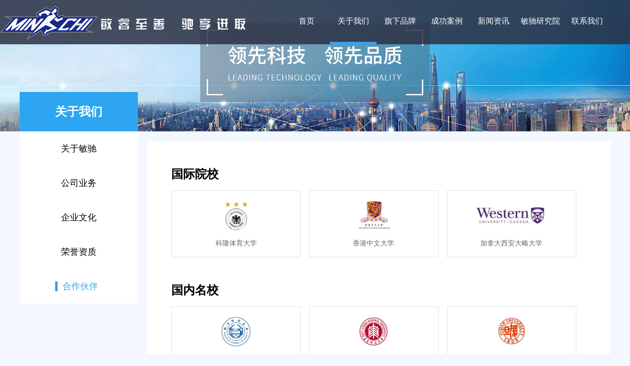

--- FILE ---
content_type: text/html; charset=utf-8
request_url: http://www.minchirun.com/index.php?ac=article&at=list&tid=165
body_size: 2738
content:
<!DOCTYPE html>

<html lang="zh-CN">
    <head>
        <meta charset="UTF-8">
        <meta name="viewport" content="width=device-width, initial-scale=1">
        <meta name="viewport" content="width=device-width, initial-scale=1, maximum-scale=1, user-scalable=no">
        <title>江苏敏驰体育科技有限公司</title>
        <meta name="keywords" content="江苏敏驰体育科技有限公司" />
<meta name="description" content="江苏敏驰体育科技有限公司" />
        <link type="text/css" rel="stylesheet" href="http://www.minchirun.com/templates/mingchi/css/global.css" />
        <link type="text/css" rel="stylesheet" href="http://www.minchirun.com/templates/mingchi/css/css.css" />
        <link type="text/css" rel="stylesheet" href="http://www.minchirun.com/templates/mingchi/css/swiper.min.css" />
        <script src="http://www.minchirun.com/templates/mingchi/js/jquery.min.js"></script>
        <script src="http://www.minchirun.com/templates/mingchi/js/public.js"></script> 
        <script src="http://www.minchirun.com/templates/mingchi/js/swiper.min.js"></script> 
        <script src="http://www.minchirun.com/templates/mingchi/js/rem.js"></script>
    </head>
<body class="box">
    
<!--头部开始-->
<div class="header">
    <div class="logo fl"><a href="http://www.minchirun.com/"><img src="http://www.minchirun.com/templates/mingchi/images/logo.png"></a></div>
    <div class="nav">
        <div class="nav_list fr">
            <ul>
                                <li >
                                        <a title="首页" href="http://www.minchirun.com/index.php">首页</a>
                                                        </li>
                                <li  class="current">
                                        <a title="关于我们" href="javascript:;;"> 关于我们</a>
                                                            <div class="second">
                                                <a href="http://www.minchirun.com/index.php?ac=article&at=list&tid=161" title="关于敏驰">关于敏驰</a>
                                                <a href="http://www.minchirun.com/index.php?ac=article&at=list&tid=182" title="公司业务">公司业务</a>
                                                <a href="http://www.minchirun.com/index.php?ac=article&at=list&tid=163" title="企业文化">企业文化</a>
                                                <a href="http://www.minchirun.com/index.php?ac=article&at=list&tid=164" title="荣誉资质">荣誉资质</a>
                                                <a href="http://www.minchirun.com/index.php?ac=article&at=list&tid=165" title="合作伙伴">合作伙伴</a>
                                            </div>
                                    </li>
                                <li >
                                        <a title="旗下品牌" href="http://www.minchirun.com/index.php?ac=article&at=list&tid=169">旗下品牌</a>
                                                        </li>
                                <li >
                                        <a title="成功案例" href="javascript:;;"> 成功案例</a>
                                                            <div class="second">
                                                <a href="http://www.minchirun.com/index.php?ac=article&at=list&tid=175" title="体育服务">体育服务</a>
                                                <a href="http://www.minchirun.com/index.php?ac=article&at=list&tid=176" title="品牌赛事">品牌赛事</a>
                                            </div>
                                    </li>
                                <li >
                                        <a title="新闻资讯" href="javascript:;;"> 新闻资讯</a>
                                                            <div class="second">
                                                <a href="http://www.minchirun.com/index.php?ac=article&at=list&tid=178" title="公司动态">公司动态</a>
                                                <a href="http://www.minchirun.com/index.php?ac=article&at=list&tid=179" title="赛事新闻">赛事新闻</a>
                                                <a href="http://www.minchirun.com/index.php?ac=article&at=list&tid=186" title="行业观察">行业观察</a>
                                            </div>
                                    </li>
                                <li >
                                        <a title="敏驰研究院" href="http://www.minchirun.com/index.php?ac=article&at=list&tid=180">敏驰研究院</a>
                                                        </li>
                                <li >
                                        <a title="联系我们" href="http://www.minchirun.com/index.php?ac=article&at=list&tid=181">联系我们</a>
                                                        </li>
                
            </ul>
            <div class="clear"></div>
        </div>
        <div class="clear"></div>
    </div>
</div>

<!--头部结束--> 
<!--公用小导航开始-->
<div class="main_nav">
    <div class="mainNav" id="mainNav">
        <div class="logo"></div>
        <div class="btnMenu"></div>
    </div>
    <div class="mainNavMask" id="mainNavMask">
        <div class="btnClose"></div>
        <div class="items">
                        <div class="item  ">
                                <a title="首页" href="http://www.minchirun.com/index.php">首页</a>
                                            </div>
                        <div class="item  active hasSubItems">
                                <a title="关于我们" href="javascript:;;"> 关于我们</a>
                                                <div class="subItems">
                                        <div class="subItem"> <a href="http://www.minchirun.com/index.php?ac=article&at=list&tid=161" title="关于敏驰">关于敏驰</a></div>
                                        <div class="subItem"> <a href="http://www.minchirun.com/index.php?ac=article&at=list&tid=182" title="公司业务">公司业务</a></div>
                                        <div class="subItem"> <a href="http://www.minchirun.com/index.php?ac=article&at=list&tid=163" title="企业文化">企业文化</a></div>
                                        <div class="subItem"> <a href="http://www.minchirun.com/index.php?ac=article&at=list&tid=164" title="荣誉资质">荣誉资质</a></div>
                                        <div class="subItem"> <a href="http://www.minchirun.com/index.php?ac=article&at=list&tid=165" title="合作伙伴">合作伙伴</a></div>
                                    </div>
                            </div>
                        <div class="item  hasSubItems">
                                <a title="旗下品牌" href="http://www.minchirun.com/index.php?ac=article&at=list&tid=169">旗下品牌</a>
                                            </div>
                        <div class="item  hasSubItems">
                                <a title="成功案例" href="javascript:;;"> 成功案例</a>
                                                <div class="subItems">
                                        <div class="subItem"> <a href="http://www.minchirun.com/index.php?ac=article&at=list&tid=175" title="体育服务">体育服务</a></div>
                                        <div class="subItem"> <a href="http://www.minchirun.com/index.php?ac=article&at=list&tid=176" title="品牌赛事">品牌赛事</a></div>
                                    </div>
                            </div>
                        <div class="item  hasSubItems">
                                <a title="新闻资讯" href="javascript:;;"> 新闻资讯</a>
                                                <div class="subItems">
                                        <div class="subItem"> <a href="http://www.minchirun.com/index.php?ac=article&at=list&tid=178" title="公司动态">公司动态</a></div>
                                        <div class="subItem"> <a href="http://www.minchirun.com/index.php?ac=article&at=list&tid=179" title="赛事新闻">赛事新闻</a></div>
                                        <div class="subItem"> <a href="http://www.minchirun.com/index.php?ac=article&at=list&tid=186" title="行业观察">行业观察</a></div>
                                    </div>
                            </div>
                        <div class="item  ">
                                <a title="敏驰研究院" href="http://www.minchirun.com/index.php?ac=article&at=list&tid=180">敏驰研究院</a>
                                            </div>
                        <div class="item  ">
                                <a title="联系我们" href="http://www.minchirun.com/index.php?ac=article&at=list&tid=181">联系我们</a>
                                            </div>
            
        </div>


    </div>
</div>
<div class="mainzw"></div>
<!--公用小导航结束-->
    <!--广告图开始-->
    <div class="ad"><img src="upfile/2019/03/20190325202832_431.jpg"></div>
    <!--广告图结束-->
    <!--关于敏驰开始-->
    <div class="w">
        <div class="public_left fl">
            <div class="left_head">关于我们</div>
            <ul>
                                <li  ><a href="http://www.minchirun.com/index.php?ac=article&at=list&tid=161">关于敏驰</a></li>
                                <li  ><a href="http://www.minchirun.com/index.php?ac=article&at=list&tid=182">公司业务</a></li>
                                <li  ><a href="http://www.minchirun.com/index.php?ac=article&at=list&tid=163">企业文化</a></li>
                                <li  ><a href="http://www.minchirun.com/index.php?ac=article&at=list&tid=164">荣誉资质</a></li>
                                <li  class="current"><a href="http://www.minchirun.com/index.php?ac=article&at=list&tid=165">合作伙伴</a></li>
                
            </ul>
        </div>
        <div class="public_main2 fr">
                        <div class="cooper">
                <h2>国际院校</h2>
               <dl>
    <dt><img src="upfile/2019/06/20190621165719_290.png"></dt>
    <dd>科隆体育大学</dd>
</dl>
<dl>
    <dt><img src="upfile/2019/06/20190621164703_525.png"></dt>
    <dd>香港中文大学</dd>
</dl>
<dl>
    <dt><img src="upfile/2019/06/20190621164639_979.png"></dt>
    <dd>加拿大西安大略大学</dd>
</dl>
 

            </div>
                        <div class="cooper">
                <h2>国内名校</h2>
               <dl>
    <dt><img src="upfile/2019/11/20191111143542_765.jpg"></dt>
    <dd>杭州师范大学</dd>
</dl>
<dl>
    <dt><img src="upfile/2019/06/20190621165037_465.png"></dt>
    <dd>华东师范大学体育学院</dd>
</dl>
<dl>
    <dt><img src="upfile/2019/06/20190621165129_327.png"></dt>
    <dd>复旦大学生命与科学学院</dd>
</dl>
<dl>
    <dt><img src="upfile/2019/06/20190621165526_942.png"></dt>
    <dd>北京体育大学</dd>
</dl>
<dl>
    <dt><img src="upfile/2019/06/20190621165553_881.png"></dt>
    <dd>上海体育学院</dd>
</dl>
<dl>
    <dt><img src="upfile/2019/06/20190621165619_733.png"></dt>
    <dd>南京体育学院</dd>
</dl>
<dl>
    <dt><img src="upfile/2019/06/20190621150451_828.jpg"></dt>
    <dd>浙江大学智能系统与控制研究所</dd>
</dl>
 

            </div>
                        <div class="cooper">
                <h2>合作名企</h2>
               <dl>
    <dt><img src="upfile/2019/11/20191111143834_573.png"></dt>
    <dd>遂生健身</dd>
</dl>
<dl>
    <dt><img src="upfile/2019/06/20190621170303_150.png"></dt>
    <dd>银力体育</dd>
</dl>
<dl>
    <dt><img src="upfile/2019/06/20190621170230_207.png"></dt>
    <dd>一兆韦德健</dd>
</dl>
<dl>
    <dt><img src="upfile/2019/06/20190621170135_822.png"></dt>
    <dd>奇迹健身</dd>
</dl>
<dl>
    <dt><img src="upfile/2019/06/20190621165946_325.png"></dt>
    <dd>奥力来</dd>
</dl>
<dl>
    <dt><img src="upfile/2019/06/20190621170051_307.png"></dt>
    <dd>金吉鸟健身</dd>
</dl>
 

            </div>
            
        </div>
        <div class="clear"></div>
    </div>
    <!--关于敏驰结束-->
        <!--底部开始-->
    <div class="footer">
        <div class="foot_top">
            <div class="w">
                <div class="foot_company fl">
                    <h2 class="foot_head">江苏敏驰体育科技有限公司</h2>
                    <ul>
                                                <li><a href="http://www.minchirun.com/index.php?ac=article&at=list&tid=161">关于敏驰</a></li>
                                                <li><a href="http://www.minchirun.com/index.php?ac=article&at=list&tid=182">公司业务</a></li>
                                                <li><a href="http://www.minchirun.com/index.php?ac=article&at=list&tid=163">企业文化</a></li>
                                                <li><a href="http://www.minchirun.com/index.php?ac=article&at=list&tid=164">荣誉资质</a></li>
                                                <li><a href="http://www.minchirun.com/index.php?ac=article&at=list&tid=165">合作伙伴</a></li>
                        
                                                <li><a href="http://www.minchirun.com/index.php?ac=article&at=list&tid=175">体育服务</a></li>
                                                <li><a href="http://www.minchirun.com/index.php?ac=article&at=list&tid=176">品牌赛事</a></li>
                        
                                                <li><a href="http://www.minchirun.com/index.php?ac=article&at=list&tid=178">公司动态</a></li>
                                                <li><a href="http://www.minchirun.com/index.php?ac=article&at=list&tid=179">赛事新闻</a></li>
                                                <li><a href="http://www.minchirun.com/index.php?ac=article&at=list&tid=186">行业观察</a></li>
                        
                    </ul>
                </div>
                                <div class="foot_ewm fl">
                    <h2 class="foot_head">微信公众号</h2>
                    <div class="ewm"><img src="http://www.minchirun.com/upfile/2019/06/20190621101701_901.jpg"></div>
                </div>
                                <div class="foot_ewm fl">
                    <h2 class="foot_head">企业动态</h2>
                    <div class="ewm"><img src="http://www.minchirun.com/upfile/2019/06/20190621101814_978.jpg"></div>
                </div>
                
                <div class="foot_company fr">
                    <h2 class="foot_head">联系我们</h2>
                                                            <div class="foot_tel">025-86565751</div>
                                                                                 <p>江苏南京市雨花台区软件大道168号润和创智中心B栋东509-510室</p>
                                                                                <p>网址：www.minchirun.com</p>
                                                                                <p> <a href="https://beian.miit.gov.cn/" target="_blank" style="color:#a8adc4;font-size:16px">备案号：苏ICP备19019196号-1</a></p>
                                                        </div>
                <div class="clear"></div>
            </div>
        </div>
        <div class="copyright"> <a href="https://beian.miit.gov.cn/" target="_blank" style="color:#ffffff">  Copyright 2015-2019江苏敏驰 苏ICP备19019196号-1</a></div>
    </div>
    <!--底部结束-->
<script defer src="https://static.cloudflareinsights.com/beacon.min.js/vcd15cbe7772f49c399c6a5babf22c1241717689176015" integrity="sha512-ZpsOmlRQV6y907TI0dKBHq9Md29nnaEIPlkf84rnaERnq6zvWvPUqr2ft8M1aS28oN72PdrCzSjY4U6VaAw1EQ==" data-cf-beacon='{"version":"2024.11.0","token":"eea36a395349446b8f02e73f1444aed0","r":1,"server_timing":{"name":{"cfCacheStatus":true,"cfEdge":true,"cfExtPri":true,"cfL4":true,"cfOrigin":true,"cfSpeedBrain":true},"location_startswith":null}}' crossorigin="anonymous"></script>
</body>
</html>

--- FILE ---
content_type: text/css
request_url: http://www.minchirun.com/templates/mingchi/css/global.css
body_size: 681
content:
@charset "utf-8";
/* CSS Document */

  /* xm_css */

body{margin:0;padding:0;text-align:center;font:14px/14px 微软雅黑;color:#666; background-color:#fff; overflow-x: hidden;}
body>div{margin:0 auto;text-align:center}
div{text-align:left}
h1,h2,h3,h4,h5,h6,dl,dt,dd,ul,li,p,span,i,em{margin:0;padding:0;font-style:normal}
dl,dt,dd,ul,li{list-style-type:none;display:block}
img{border:0}
table{border-collapse:collapse;border-spacing:0}
from,select,input{margin:0;padding:0;vertical-align:middle; }
a{color:#000000;text-decoration:none;font-size:12px;outline:none;}
a:hover{color:#e70000;text-decoration:none}
*input{border:none}
p{line-height:200%}




/*===========================通用样式============================*/


.fl{float:left}
.fr{float:right}
.clear{clear:both;visibility:hidden;height:0;line-height:0;font-size:0}


/*===========================字体样式============================*/

.fb{ font-weight: bold;}
.ft14{font-size:14px;}
.ft16{font-size:16px;}

/* 链接属性 */
a:link {text-decoration: none; }
a:visited {text-decoration: none;}

/* 颜色属性 */
.blue,a .blue{color:#0172D0}
.green,a .green{color:#090}
.blue2,a .blue2{color:#0061B0}
.white,a .white{color:#FFF}






--- FILE ---
content_type: text/css
request_url: http://www.minchirun.com/templates/mingchi/css/css.css
body_size: 5292
content:
@charset "utf-8";
.w{ width:1200px; margin:0px auto;}
/**头部**/
.header{background:rgba(45,49,67,0.85); width:100%; height:90px; line-height:90px; position:fixed; top:0px; left:0px; z-index:9999;}
.head_bottom{ height:90px; width:100%; position:relative; z-index:-1; top:0; left:0;}
.nav{ width:1200px; margin:0px auto;}
.logo img{ vertical-align:middle;}
.nav_list li{ float:left; width:110px; line-height:85px; height:85px; position:relative; text-align:center;}
.nav_list li a{ color:#fff; font-size:16px;}
.nav_list li.current{ border-bottom:5px solid #2da5f0;}
.nav_list li:hover {  border-bottom:5px solid #2da5f0;}
.nav_list li div.second{position:absolute;left:0; background:rgba(45,165,240,0.6); width:110px;text-align:center; z-index:8; display:none; }
.nav_list li div.second a{ display:block; line-height:40px; color:#fff; font-size:14px; height:40px; text-align:center;  background:none; font-weight:normal;}
.nav_list li div.second a:hover{  background:#2da5f0;}
/**wap导航**/
.mainNavBlock {width: 100%;height: 1.2rem;display:none;}
.mainNav {
	position: fixed;
	left: 0;
	top: 0;
	width: 100%;
	height: 1rem;
	background: #2d3143;
	z-index: 100;
	display:none;
	z-index:9999;
}
.mainzw{ width:100%; position:relative; height:1rem; z-index:-1; left:0; top:0;}
.mainNav .logo {
	position: absolute;
	left: 0.2rem;
	top: 0.15rem;
	width: 4.99rem;
	height: 0.7rem;
	background: url(../images/logo.png) no-repeat;
	background-size: 100% 100%;
	margin-top:0px;
}
.mainNav .btnsearch{
	position: absolute;
	right: 0.2rem;
	top: 32.5px;
	width: 35px;
	height:35px;
}
.mainNav .btnsearch a img{ width:0.35rem; height:0.35rem;}
.mainNav .btnMenu {
	position: absolute;
	right: .2rem;
	top:0.25rem;
	width:0.43rem;
	height:0.5rem;
	background: url(../images/btnmenu.png) no-repeat;
	background-size: 100% 100%;
}
.mainNavMask {
	display: none;
	position: fixed;
	left: 0;
	top: 1rem;
	width: 100%;
	height: auto;
	background:#2d3143;
	z-index: 100000000;
}
.mainNavMask .btnClose {
	position: absolute;
	right: .2rem;
	top: -0.8rem;
	width: .5rem;
	height: .5rem;
	background: url(../images/close.png) no-repeat;
	background-size: 100% 100%;
}
.mainNavMask .items {
	width:100%;
	margin: 0 auto;
	padding:0.2rem 0px;
	font-size: .3rem;
	overflow-y: scroll;
	-webkit-overflow-scrolling: touch;
	height: calc(100% - .74rem);
}
.mainNavMask .items .item {
	position: relative;
	line-height:0.65rem;
	margin:0rem 0.2rem;
}
.mainNavMask .items .item a{ color:#fff; font-size:0.25rem;border-bottom:1px solid #fff; display:block;}
.mainNavMask .items .item .subItems {
	display: none;
}
.mainNavMask .items .item .subItems .subItem {
	font-size: .25rem;
	color: #fff;
	 line-height:0.65rem;
}
.mainNavMask .items .item .subItems .subItem  a{ padding:0rem 0.3rem;}
.mainNavMask .items .item .subItems .subItem.selected {color: #ce2a21 !important;}
.mainNavMask .items .item.selected {color: #ce2a21 !important;}
.mainNavMask .items .item.selected  a{color: #666 !important;}
.mainNavMask .items .item.hasSubItems::before {
	content: "";
	position: absolute;
	top: .2rem;
	right: 0;
	width: .25rem;
	height: .25rem;
	background: url(../images/arrow_right.png) no-repeat;
	background-size: 100% 100%;
}
.mainNavMask .items .item.active {color: #fff;}
.mainNavMask .items .item.active .subItems {display: block;}
.mainNavMask .items .item.active.hasSubItems::before {background-image: url(../images/arrow_down.png);}
.mainNavMask .items .item.active.hasSubItems::after {
	content: "";
	position: absolute;
	left: 0;
	top: .48rem;
	width: 100%;
	height: .02rem;
}
.mainzw{ display:none;}
/**幻灯片**/
.swiper-slide img{ width:100%;}
/**首页**/
.about{ width:1200px; margin:40px auto;}
.about_head{ height:75px; color:#000; font-size:36px; text-align:center; line-height:70px;}
.about_head span{ display:block; width:50px; height:5px; background:#2da5f0; margin:0px auto;}
.about_main{ margin-top:40px;}
.about_img{ width:500px;}
.about_img img{ width:100%;}
.about_fr{ width:665px;}
.about_fr p{ color:#333; font-size:16px; line-height:35px;}
.about_fr a{ display:block; width:120px; height:50px; text-align:center; line-height:50px; border:1px solid #d5d5d5; color:#858585; font-size:16px; margin-top:30px;}
.company{background:url('../images/about_bg.jpg') no-repeat center #4da6da; padding:80px 0px; width:100%;}
.company_head{ height:75px; color:#fff; font-size:36px; text-align:center; line-height:70px;}
.company_head span{ display:block; width:50px; height:5px; background:#fff; margin:0px auto;}
.company_info{ margin-top:40px;}
.company_info p{ text-align:center; color:#fff; font-size:18px; line-height:50px;}
.business{width:100%; padding:40px 0px; background:#f3f7ff;}
.business_info{ line-height:30px; text-align:center; color:#858585; font-size:16px; margin-top:40px;}
.business_main{ margin-top:40px;display: flex;justify-content:space-between;}
.business_main dl{ width:550px; background:#fff;}
.business_main dl dt{ width:550px; height:350px;}
.business_main dl dd{ padding:20px;}
.busname{ height:35px; overflow:hidden; line-height:35px;white-space: nowrap;text-overflow:ellipsis;}
.busname a{ color:#000; font-size:24px;}
.business_main dl dd p{ line-height:30px; color:#5c5c5c; font-size:16px; margin-top:10px;}
.business_main dl:hover{box-shadow: 0 0 10px #2da5f0;cursor:pointer;}
.business_main dl:hover dd div.busname a{ color:#2da5f0;cursor:pointer;}
.brand{background:url('../images/pp_bg.jpg') no-repeat center #4d5166; padding:50px 0px; width:100%;}
.brand_main{ margin-top:40px;}
.brandfl{background:url('../images/icon_1.png') no-repeat; width:274px; height:314px; text-align:center; padding:30px 50px;}
.brandfl img{ width:134px; height:134px;}
.brandfl h2{ line-height:40px; margin:20px 0px; color:#fff; font-size:28px; font-weight:normal;}
.brandfl p{ line-height:35px; color:#fff; font-size:20px;}
.brandfr{ width:770px;}
.brandfr p{ color:#fff; font-size:16px; line-height:50px;}
.brandfr a{ display:block; width:120px; height:50px; text-align:center; line-height:50px; border:1px solid #fff; color:#fff; font-size:16px; margin-top:30px;}
.news{ width:1200px; margin:40px auto;}
.news_main{ margin-top:40px;}
.newsfl{ width:480px;}
.newsfl dl{ background:#f7f7f7;}
.newsfl dl dt img{ width:480px;}
.newsfl dl dd{ padding:10px 20px;}
.newsname{ height:30px; line-height:30px; overflow:hidden;white-space: nowrap;text-overflow:ellipsis;}
.newsname a{ color:#333; font-size:20px;}
.news_p{ margin:10px 0px; line-height:25px; color:#858585; font-size:16px;height: 150px;overflow: hidden;}
.news_time{ height:40px; line-height:40px; overflow:hidden; color:#5c5c5c; font-size:16px;}
.news_time a{ display:block; height:40px; line-height:40px; width:110px; background:#2da5f0; color:#fff; font-size:16px; float:right; text-align:center;}
.newsfr{ width:680px;}
.newsfr dl{ overflow:hidden; height:80px; padding:20px;}
.newsfr dl dt{ width:80px; height:80px; background:#e8e8e8; color:#5c5c5c; font-size:28px; line-height:50px; text-align:center; float:left;}
.newsfr dl dt span{ display:block; line-height:30px; color:#5c5c5c; font-size:20px;}
.newsfr dl dd{ width:530px; float:right;}
.news_title{ height:30px; line-height:30px;overflow:hidden;white-space: nowrap;text-overflow:ellipsis;}
.news_title a{ color:#333; font-size:20px;}
.newsfr dl dd p{ line-height:20px; color:#858585; font-size:14px; overflow:hidden; max-height:40px; margin-top:10px;}
.newsfr dl:hover{box-shadow: 0 0 10px #2da5f0; cursor:pointer;}
/**底部**/
.foot_top{ background:#323542; padding:50px 0px; width:100%;}
.foot_company{ width:340px;}
.foot_head{ height:30px; line-height:30px; color:#fff; font-size:20px; font-weight:normal; margin-bottom:30px;}
.foot_company ul{ overflow:hidden;}
.foot_company ul li{ float:left; width:125px;height:32px;}
.foot_company ul li a{ color:#a8adc4; font-size:16px;}
.foot_ewm{ width:260px;}
.foot_tel{ color:#2da5f0; font-size:36px; line-height:36px; margin-bottom:15px;}
.ewm,.ewm img{ width:160px; height:160px;}
.foot_company p{ line-height:30px; color:#a8adc4; font-size:16px;}
.copyright{ width:100%; background:#1d202c; height:50px; line-height:50px; text-align:center; color:#a8adc4;}
/**关于敏驰**/
.box{ background:#f3f7ff;}
.ad,.ad img{ width:100%; display:block; position:relative; z-index:1;}
.public_left{ width:20%; margin-top:-80px; background:#fff;}
.left_head{ height:80px; text-align:center; line-height:80px; background:#2da5f0; color:#fff; font-size:24px; font-weight:bold; position:relative; z-index:55;}
.public_left ul li{ height:70px; text-align:center; line-height:70px;}
.public_left ul li a{ color:#000; font-size:18px; padding:0px 10px;}
.public_left ul li.current a,.public_left ul li:hover a{ color:#2da5f0; border-left:5px solid #2da5f0;}
.public_main{ width:78.5%; background:#fff; margin:20px 0px;}
.detail{ padding:50px;}
.flimg{ float:left;}
.frimg{ float:right;}
/**合作伙伴**/
.cooper{ padding:50px 50px 0px 50px; overflow:hidden;}
.cooper h2{ height:35px; line-height:35px; font-size:24px; color:#000;}
.cooper dl{ border:1px solid #e0e0e0; width:31%; padding:20px 0px; float:left; text-align:center; margin-top:15px; margin-right:2%;}
.cooper dl dt{ height:60px;}
.cooper dl dt img{ height:60px;}
.cooper dl dd{ color:#666; font-size:14px; margin-top:20px;}
.public_main2{ width:78.5%; background:#fff; margin:20px 0px; padding-bottom:50px;}
/**旗下品牌**/
.research{ width:1200px; margin:40px auto;}
.res_head{ height:40px; line-height:40px; text-align:center; color:#010101; font-size:30px;}
.res_p{ margin-top:30px; padding:0px 120px; line-height:35px; color:#333; font-size:16px;}
.serve{ width:100%; padding:50px 0px; background:#f4f4f4;}
.serve_main{ overflow:hidden; margin-top:40px;}
.serve_main dl{ float:left; width:20%; text-align:center;}
.serve_main dl dt{ text-align:center;}
.serve_main dl dd{ margin-top:40px;}
.serve_head{ line-height:30px; color:#000; font-size:18px; text-align:center; padding:0px 60px;}
.serve_p{ margin-top:20px; line-height:25px; color:#858585; font-size:14px; text-align:center;}
.expert{ width:1200px; margin:40px auto;}
.expert_main{ margin-top:40px;}
.expert_main dl{box-sizing: border-box; text-align:center; width:33%; float:left; padding:30px;}
.expert_main dl:hover{box-shadow: 0 0 10px #297cf4; cursor:pointer;}
.expert_main dl dt{ text-align:center;}
.expert_main dl dt img{ width:100px; height:100px; border-radius:50%; border:1px solid #0ccce4;}
.expert_main dl dd{ text-align:center;}
.expert_name{ height:35px; line-height:35px; text-align:center;}
.expert_name a{ color:#000; font-size:18px;}
.expert_p{ padding:0px 30px; line-height:25px; color:#858585; font-size:14px;}
/**服务案例**/
.case_main dl{ margin-left:40px; margin-top:40px; float:left; width:410px; float:left;}
.case_main dl dt,.case_main dl dt img{ width:100%;height: 2.7rem;}
.case_main dl dd{ width:100%; margin-top:20px;height: 1.3rem;overflow: hidden}
.case_name{ height:30px; line-height:30px; overflow:hidden;white-space: nowrap;text-overflow:ellipsis;}
.case_name a{ color:#000; font-size:18px;}
.case_name a:hover{ color:#2da5f0;}
.case_main dl dd p{ line-height:30px; color:#858585; font-size:14px;}
.page{ padding:60px 0px; text-align:center;}
.page a{ color:#404040; font-size:16px; border:1px solid #e7e7e7; margin-left:5px; padding:5px 9px;}
.page a:hover{color:#2da5f0;}
/**案例详情**/
.casefl{ width:68%; background:#fff; border:1px solid #e8e8e8; margin:30px 0px;}
.casefr{ width:27%;margin:30px 0px;}
.case_head{ padding:30px 50px; border-bottom:1px solid #e8e8e8;}
.case_head h2{ color:#000; font-size:24px; text-align:center; line-height:40px; font-weight:normal;}
.case_time{ margin-top:10px; height:40px; line-height:40px; text-align:center;}
.case_time span{ color:#808080; font-size:16px; padding:0px 40px;}
.case_detail{ padding:50px;}
.casefr_title{ height:20px; line-height:20px; border-left:5px solid #2da5f0; padding-left:10px; color:#000; font-size:20px;}
.casefr dl{ margin-top:20px; width:100%;}
.casefr dl dt,.casefr dl dt img{ width:100%;}
.casefr dl dd{ line-height:35px;}
.casefr dl dd a{ color:#858585; font-size:14px;}
/**新闻资讯**/
.information_main{ padding:0px 40px;}
.information_main dl{ overflow:hidden; width:100%; padding:30px 0px; border-bottom:1px dashed #e8e8e8;}
.information_main dl dt{ float:left; width:25.5%; }
.information_main dl dt img{width:100% }
.information_main dl dd{ width:72%; float:right;}
.information_main dl dd h2{ height:30px; line-height:30px; overflow:hidden;white-space: nowrap;text-overflow:ellipsis;}
.information_main dl dd h2 a{ color:#000; font-size:20px; font-weight:normal;}
.information_main dl dd h2 a:hover{ color:#2da5f0;}
.information_main dl dd p{ line-height:30px; color:#858585; font-size:16px; margin-top:10px; height:90px; overflow:hidden;}
.information_main dl dd span{ display:block; color:#000; font-size:16px; line-height:30px; height:30px;}
/**招贤纳士**/
.job_mian{ background:#fff; border:1px solid #e8e8e8; padding:20px 30px; margin-top:20px;}
.job_mian:last-child{ margin-bottom:20px;}
.nr{ height:35px; line-height:35px; overflow:hidden; color:#000; font-size:20px;}
.bcsm_type div.bcsm_add,.bcsm_cut div.bcsm_add{ float:right; width:32px; line-height:35px;}
.bcsm_type div.bcsm_add a{ background:url('../images/icon_down.png') no-repeat; display:block; width:32px; height:18px; margin-top:9px;}
.bcsm_cut div.bcsm_add a{background:url('../images/icon_up.png') no-repeat; display:block; width:32px; height:18px; margin-top:9px;}
.jobhead{ line-height:30px; color:#666; font-size:16px;}
.rec_detail{ display:none; background-color:#fff;}
.rec_head{ padding-top:20px; line-height:35px; color:#000; font-size:16px;}
.rec_detail p{ line-height:30px; color:#666;word-break:break-all; }
.none{ display:none;}
/**专家详情**/
.expertfr{width:27%;margin:30px 0px;}
.expertfr dl{ padding:20px 0px; overflow:hidden;}
.expertfr dl dt{ float:left; width:100px; height:100px;}
.expertfr dl dt img{ width:100px; height:100px; border-radius:50%; border:1px solid #00c5be}
.expertfr dl dd{ width:205px; float:right;}
.expert_name2{ height:30px; line-height:30px; text-align:left;}
.expert_name2 a{ color:#5c5c5c; font-size:16px;}
.expertfr dl dd p{ line-height:25px; color:#858585; font-size:14px; height:50px; overflow:hidden;}
/**联系我们**/
.us{ margin:30px 0px; width:100%;box-sizing: border-box; border:1px solid #e8e8e8; background:#fff;}
.usfl{ width:40%; padding:30px;box-sizing: border-box;}
.usfr{ width:60%;box-sizing: border-box; border-left:1px solid #e8e8e8;}
.usfr img{ width:100%; display:block;}
.usfl h2{ text-align:center; line-height:40px; color:#333; font-size:30px;}
.usname{ margin-top:30px; line-height:40px; color:#000; font-size:24px;}
.usfl p{ line-height:35px; color:#333; font-size:16px;}
.usfl p span{ color:#2da5f0; font-weight:bold;}
@media (max-width: 1400px){.nav_list li,.nav_list li div.second{ width:95px;}}
@media (max-width: 1200px){
.w{ width:100%;}
.nav{ width:100%;}
.business_main dl{ width:49%;}
.business_main dl dt,.business_main dl dt img{ width:100%; height:auto;}
.business_main dl dd{ padding:10px;}
.nav_list li,.nav_list li div.second{ width:75px;}
.about,.news{ width:100%;}
.about_img{ width:42%;}
.about_fr{ width:56%;}
.about_fr a{ margin-top:10px;}
.brandfr{ width:60%;}
.newsfl{ width:40%;}
.newsfl dl dt img{ width:100%;}
.newsfr{ width:58%;}
.newsfr dl dd{ width:82%;}
.foot_company{ width:30%;}
.foot_ewm{ width:20%;}
.newsfr dl{ padding:15px;}
.flimg,.frimg{ width:49%;}
.research,.expert{ width:100%;}
.case_main dl{ width:45%; margin-left:3.33%; margin-top:20px;}
.information_main dl dd p{ margin-top:0px;}
.expertfr dl dt{ width:30%;}
.expertfr dl dt img{ width:100%; height:auto;}
.expertfr dl dd{ width:67%;}
}
@media (max-width: 768px){
.mainNav,.mainNavBlock,.mainzw{ display:block;}
.header,.head_bottom{ display:none;}
.header{ display:none;}
.mainNavBlock,.mainNav{ display:block;}
.about{ width:100%; margin:10px 0px;}
.about_main{ margin-top:10px;}
.about_fr p{ line-height:25px; height:150px; overflow:hidden;}
.company{ padding:30px 0px;}
.company_info{ margin-top:20px;}
.business{ padding:10px 0px;}
.brand{ padding:10px 0px;background:#4d5166;}
.business_info,.business_main{ margin-top:10px;}
.brandfl{ float:none; margin:0px auto;}
.brandfr{ width:96%; float:none; margin:10px auto 0px auto;}
.brandfr p{ line-height:30px;}
.brandfr a,.brand_main,.news_main{ margin-top:10px;}
.news{ width:100%; margin:10px auto;}
.newsfl{ width:100%; text-align:center;}
.newsfr{ margin:0px auto; float:none; width:680px;}
.foot_company{ width:50%;}
.foot_head{ margin-bottom:10px;}
.foot_top{ padding:10px 0px;}
.foot_ewm{ display:none;}
.public_left{ width:100%; height:0.8rem; line-height:0.8rem; float:none; overflow:hidden; margin-top:0px;}
.left_head{ display:none;}
.public_left ul li{ width:20%; text-align:center; float:left; height:0.8rem; line-height:0.8rem;}
.public_left ul li a{ font-size:0.28rem; padding:0px;}
.public_left ul li.current a,.public_left ul li:hover a{ color:#2da5f0; border-left:0px;}
.public_main,.public_main2{ width:100%; float:none;}
.cooper dl{ width:47.5%;}
.research, .expert{ margin:10px auto;}
.res_p{ margin-top:10px; padding:0px 30px;}
.serve{ padding:20px 0px;}
.serve_main,.expert_main{ margin-top:10px;}
.serve_main dl{ width:33.33%; height:2.2rem;}
.serve_main dl dd{ margin-top:10px;}
.serve_p{ margin-top:0px;}
.expert_main dl{ padding:10px;}
.case_head{ padding:10px;}
.case_detail{ padding:10px;}
.usfl{ width:100%; float:none;}
.usfr{width:100%; float:none; border-left:0px; border-top:1px solid #e8e8e8;}
}
@media (max-width: 450px){
body{font:0.3rem;}
.about_head,.company_head{ line-height:0.7rem; font-size:0.36rem; height:0.75rem;}
.about_img,.about_fr{ width:100%;}
.about_fr a{ margin:10px auto 0px auto;}
.company{ padding:10px 0px;}
.company_info p,.about_fr p,.business_info,.brandfr p,.brandfl p,.news_p,.foot_company p{ line-height:0.45rem; font-size:0.28rem;}
.business_main dl dd p{line-height:0.45rem; font-size:0.28rem; margin-top:0px;}
.business_main dl{ width:100%;}
.business_main{ display:block;}
.brandfr a{ margin:0px auto;}
.foot_company{ width:100%;}
.busname a,.newsname a,.foot_head{ font-size:0.36rem;}
.foot_tel{ font-size:0.36rem; line-height:0.45rem; margin-bottom:0px;}
.foot_company ul li a{ font-size:0.28rem;}
.newsfl,.newsfr{ width:100%; float:none;}
.newsfr dl dt{ width:20%; line-height:0.7rem; font-size:0.45rem; height:1.2rem;}
.newsfr dl dt span{ line-height:0.5rem; font-size:0.28rem;}
.newsfr dl dd{ width:76%;}
.news_title{ line-height:0.45rem; height:0.45rem;}
.news_title a{ font-size:0.28rem;}
.newsfr dl dd p{line-height:0.4rem; font-size:0.28rem; margin-top:0px;}
.newsfr dl{ padding:0.2rem; height:auto;}
.detail{padding:15px;}
.detail img{ width:96%;}
.flimg,.frimg{ float:none;}
.cooper{ padding:0.5rem 0.5rem 0rem 0.5rem;}
.cooper dl{ width:100%; margin-right:0px;}
.res_head{ line-height:0.45rem; font-size:0.35rem; height:0.45rem;}
.res_p{ line-height:0.45rem; font-size:0.28rem; margin-top:0.2rem; padding:0rem 0.2rem;}
.serve_main dl{ width:100%; height:auto; margin-top:0.2rem;}
.expert_main dl{ width:50%;}
.expert_p{ padding:0rem 0.2rem;}
.case_main dl dd{ margin-top:0.2rem;}
.case_name{ height:0.45rem; line-height:0.45rem;}
.case_name a{ font-size:0.28rem;}
.case_main dl dd p{ line-height:0.45rem; font-size:0.26rem;}
.page{ padding:0.6rem 0rem;}
.page a{ padding:0.1rem 0.15rem; font-size:0.26rem;}
.casefl,.casefr,.expertfr{ width:96%; margin:10px auto; float:none;}
.case_detail img{ width:100%;}
.case_head h2{ line-height:0.45rem; font-size:0.36rem;}
.case_time{ margin-top:0.2rem; line-height:0.45rem; height:0.45rem;}
.case_time span{ font-size:0.28rem; padding:0rem 0.2rem;}
.information_main{ padding:0px 0.2rem;}
.information_main dl{ padding:0.2rem 0rem;}
.information_main dl dt,.information_main dl dd{ width:100%; float:none;}
.information_main dl dd h2{ height:0.45rem; line-height:0.45rem;}
.information_main dl dd h2 a{ font-size:0.32rem;}
.information_main dl dd p{ line-height:0.35rem; height:1.05rem; font-size:0.28rem; margin-top:0.2rem;}
.information_main dl dd span{ height:0.35rem; line-height:0.35rem; font-size:0.26rem;}
.job_mian{ padding:0.2rem; margin-top:0.2rem;}
.job_mian:last-child{ margin-bottom:0.2rem;}
.nr{ line-height:0.45rem; height:0.45rem; font-size:0.3rem;}
.bcsm_type div.bcsm_add, .bcsm_cut div.bcsm_add{ line-height:0.35rem; width:0.32rem; }
.bcsm_type div.bcsm_add a,.bcsm_cut div.bcsm_add a{ width:0.32rem; height:0.18rem;background-size:100% 100%; margin-top:0.09rem;}
.jobhead{ line-height:0.45rem; font-size:0.28rem;}
.rec_head{ padding-top:0.2rem; line-height:0.45rem; height:0.45rem; font-size:0.28rem;}
.rec_detail p{ line-height:0.4rem; font-size:0.26rem;}
.usfl{ padding:0.3rem;}
.usfl h2{ line-height:0.45rem; font-size:0.36rem;}
.usname{ line-height:0.4rem; font-size:0.3rem; margin-top:0.3rem;}
.usfl p{ line-height:0.45rem; font-size:0.28rem;}
}



--- FILE ---
content_type: application/javascript
request_url: http://www.minchirun.com/templates/mingchi/js/public.js
body_size: 694
content:

$(function(){
	

			var nav = 0; // 默认值为0，二级菜单向下滑动显示；值为1，则二级菜单向上滑动显示
			if(nav ==0){
				$('.nav_list li').hover(function(){
					$('.second',this).css('top','90px').show();
				},function(){
					$('.second',this).hide();
				});
			}else if(nav ==1){
				$('.nav li').hover(function(){
					$('.second',this).css('bottom','90px').show();
				},function(){
					$('.second',this).hide();
				});
			}

			
			//点击切换效果
			$('.index_item_head li,.author_head li').click(function() {
						$(this).addClass('current').siblings().removeClass('current');
				
						var p = $(this).parents('.module').find('.mcon'),
						i = $(this).index();
				
						$(p).eq(i).removeClass('none').siblings().addClass('none');
						return false
			});
			
           
			
})


			



		jQuery(window).load(function(){ 

			$(".btnMenu").click(function(e){
				 	if($(".mainNavMask").css("display")=="none"){

							$(".mainNavMask").slideDown(200);
						
						}else{
						
							$(".mainNavMask").slideUp(200);
							
						
						}
				 $(".btnMenu").hide();
				 e.stopPropagation();
				 
			})
			$(".items").on("click", function(e){
				e.stopPropagation();
			});
	
			$('.item').click(function() {
				$('.item').eq($(this).index()).addClass("active").siblings().removeClass("active");
			});
			$(".btnClose").on("click", function(e){
		    $(".mainNavMask").hide();
			$(".btnMenu").show();
		});
			
	


	
	})
	

	



--- FILE ---
content_type: application/javascript
request_url: http://www.minchirun.com/templates/mingchi/js/rem.js
body_size: 279
content:
(function(doc,win){var docEl=doc.documentElement,resizeEvt="orientationchange" in window?"orientationchange":"resize",recalc=function(){var clientWidth=docEl.clientWidth;if(!clientWidth){return}if(clientWidth>=752){docEl.style.fontSize="100px"}else{docEl.style.fontSize=100*(clientWidth/752)+"px"}};if(!doc.addEventListener){return}win.addEventListener(resizeEvt,recalc,false);doc.addEventListener("DOMContentLoaded",recalc,false)})(document,window);
 


 



